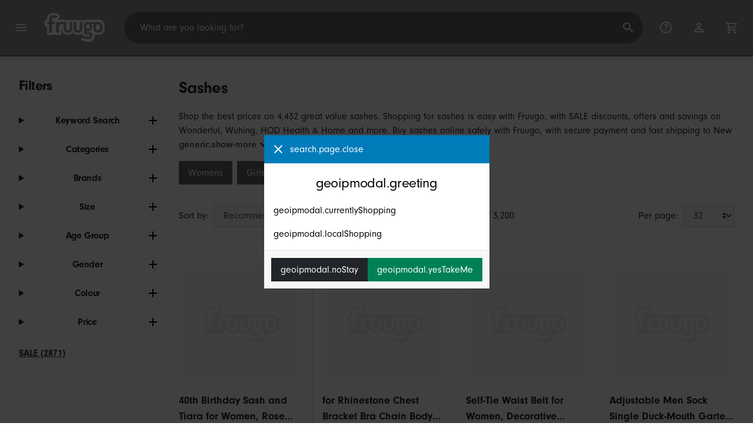

--- FILE ---
content_type: text/html;charset=UTF-8
request_url: https://www.fruugo.co.nz/sashes/a-499972
body_size: 14883
content:
<!DOCTYPE html>
<html lang="en" xmlns="http://www.w3.org/1999/xhtml">

<head>
    
    <meta charset="utf-8">
    <meta name="viewport" content="width=device-width, initial-scale=1, shrink-to-fit=no">
    <meta name="format-detection" content="telephone=no">
    <meta http-equiv="X-UA-Compatible" content="IE=edge" />
    
    <title>Sashes | Fruugo NZ</title>
    

    
    <meta name="theme-color" content="#00a9ff">
    <meta name="msapplication-config" content="/marketplace/images/browserconfig.xml">
    <meta name="msapplication-navbutton-color" content="#00a9ff" />
    <meta name="msapplication-starturl" content="/?utm_source=homescreen" />
    <meta name="msapplication-tooltip" content="Fruugo" />
    <link rel="apple-touch-icon" sizes="180x180" href="/marketplace/images/apple-touch-icon.png">
    <link rel="icon" type="image/png" sizes="32x32" href="/marketplace/images/favicon-32x32.png">
    <link rel="icon" type="image/png" sizes="16x16" href="/marketplace/images/favicon-16x16.png">
    <link rel="manifest" href="/marketplace/images/manifest.json">
    <link rel="mask-icon" href="/marketplace/images/safari-pinned-tab.svg" color="#00a9ff">
    <link rel="shortcut icon" href="/marketplace/images/favicon.ico">
    
    

    
    <meta property="og:site_name" content="Fruugo" />
    <meta property="twitter:site" content="@fruugo" />

    
    <script async src="https://www.googletagmanager.com/gtag/js?id=G-TWVQVRFN9T"></script>

    
    <link rel="preconnect" href="https://use.typekit.net" crossorigin />
    <link rel="preconnect" href="https://p.typekit.net" crossorigin />
    <link rel="preload" as="style" href="https://use.typekit.net/mvh0dcr.css" />
    <link rel="stylesheet" href="https://use.typekit.net/mvh0dcr.css" media="print" onload="this.media='all'" />
    <noscript>
        <link rel="stylesheet" href="https://use.typekit.net/mvh0dcr.css" />
    </noscript>

    
    <link rel="prefetch" href="/marketplace/i18n/messages_en-f4af025bbc776726ae2299be1b3954fe.properties" />

    <link rel="stylesheet" href="/marketplace/css/style.bundle-d71d1b4232885ae6080e66db91add1b7.css">
    <link rel="stylesheet" href="/marketplace/css/brand.bundle-564622a3d4a68abf869f559be04d9e4e.css">

    <script>
    var facebookPixelId = "345364052567717";
    if(facebookPixelId){
        !function(f,b,e,v,n,t,s)
        {if(f.fbq)return;n=f.fbq=function(){n.callMethod?
        n.callMethod.apply(n,arguments):n.queue.push(arguments)};
        if(!f._fbq)f._fbq=n;n.push=n;n.loaded=!0;n.version='2.0';
        n.queue=[];t=b.createElement(e);t.async=!0;
        t.src=v;s=b.getElementsByTagName(e)[0];
        s.parentNode.insertBefore(t,s)}(window, document,'script',
        'https://connect.facebook.net/en_US/fbevents.js');
        fbq('consent', 'revoke');
        fbq('init', facebookPixelId);
        fbq('track', 'PageView');
    }
</script>

    
     

    <script>
  var script = document.createElement('script');
  script.async = true;
  script.src = 'https://client.prod.mplat-ppcprotect.com/Gu9AokJa9OuOpNnMwqjuHsHxRplY4uOm3jpzSYO0.js';
  document.head.appendChild(script);
</script>
    
  
  <noscript>
    <img height="1" width="1" style="display:none;" alt=""
      src="https://ct.pinterest.com/v3/?event=init&tid=2619269327093&noscript=1" />
  </noscript>

    
  

    <script>
  function handleImageError(img) {
    if (img.src && 'fetch' in window) {
      fetch("/image/log",
      {
        method: "post",
        body: img.src
      })
    }
    img.onerror = function () {};
    img.src = "/marketplace/images/image-placeholder.png";
  }
</script>

                              <script>!function(e){var n="https://s.go-mpulse.net/boomerang/";if("False"=="True")e.BOOMR_config=e.BOOMR_config||{},e.BOOMR_config.PageParams=e.BOOMR_config.PageParams||{},e.BOOMR_config.PageParams.pci=!0,n="https://s2.go-mpulse.net/boomerang/";if(window.BOOMR_API_key="6X2EQ-LUNC5-3YYNJ-VSTDV-N3E5L",function(){function e(){if(!r){var e=document.createElement("script");e.id="boomr-scr-as",e.src=window.BOOMR.url,e.async=!0,o.appendChild(e),r=!0}}function t(e){r=!0;var n,t,a,i,d=document,O=window;if(window.BOOMR.snippetMethod=e?"if":"i",t=function(e,n){var t=d.createElement("script");t.id=n||"boomr-if-as",t.src=window.BOOMR.url,BOOMR_lstart=(new Date).getTime(),e=e||d.body,e.appendChild(t)},!window.addEventListener&&window.attachEvent&&navigator.userAgent.match(/MSIE [67]\./))return window.BOOMR.snippetMethod="s",void t(o,"boomr-async");a=document.createElement("IFRAME"),a.src="about:blank",a.title="",a.role="presentation",a.loading="eager",i=(a.frameElement||a).style,i.width=0,i.height=0,i.border=0,i.display="none",o.appendChild(a);try{O=a.contentWindow,d=O.document.open()}catch(_){n=document.domain,a.src="javascript:var d=document.open();d.domain='"+n+"';void 0;",O=a.contentWindow,d=O.document.open()}if(n)d._boomrl=function(){this.domain=n,t()},d.write("<bo"+"dy onload='document._boomrl();'>");else if(O._boomrl=function(){t()},O.addEventListener)O.addEventListener("load",O._boomrl,!1);else if(O.attachEvent)O.attachEvent("onload",O._boomrl);d.close()}function a(e){window.BOOMR_onload=e&&e.timeStamp||(new Date).getTime()}if(!window.BOOMR||!window.BOOMR.version&&!window.BOOMR.snippetExecuted){window.BOOMR=window.BOOMR||{},window.BOOMR.snippetStart=(new Date).getTime(),window.BOOMR.snippetExecuted=!0,window.BOOMR.snippetVersion=14,window.BOOMR.url=n+"6X2EQ-LUNC5-3YYNJ-VSTDV-N3E5L";var i=document.currentScript||document.getElementsByTagName("script")[0],o=i.parentNode,r=!1,d=document.createElement("link");if(d.relList&&"function"==typeof d.relList.supports&&d.relList.supports("preload")&&"as"in d)window.BOOMR.snippetMethod="p",d.href=window.BOOMR.url,d.rel="preload",d.as="script",d.addEventListener("load",e),d.addEventListener("error",function(){t(!0)}),setTimeout(function(){if(!r)t(!0)},3e3),BOOMR_lstart=(new Date).getTime(),o.appendChild(d);else t(!1);if(window.addEventListener)window.addEventListener("load",a,!1);else if(window.attachEvent)window.attachEvent("onload",a)}}(),"".length>0)if(e&&"performance"in e&&e.performance&&"function"==typeof e.performance.setResourceTimingBufferSize)e.performance.setResourceTimingBufferSize();!function(){if(BOOMR=e.BOOMR||{},BOOMR.plugins=BOOMR.plugins||{},!BOOMR.plugins.AK){var n=""=="true"?1:0,t="",a="amizmmax3tma22l5ekiq-f-dcb832883-clientnsv4-s.akamaihd.net",i="false"=="true"?2:1,o={"ak.v":"39","ak.cp":"363646","ak.ai":parseInt("227545",10),"ak.ol":"0","ak.cr":9,"ak.ipv":4,"ak.proto":"h2","ak.rid":"b0f4c227","ak.r":47605,"ak.a2":n,"ak.m":"a","ak.n":"essl","ak.bpcip":"3.17.150.0","ak.cport":56930,"ak.gh":"23.45.126.206","ak.quicv":"","ak.tlsv":"tls1.3","ak.0rtt":"","ak.0rtt.ed":"","ak.csrc":"-","ak.acc":"","ak.t":"1769808529","ak.ak":"hOBiQwZUYzCg5VSAfCLimQ==YBp8XJ8KEolbZWANlhH7m8OuaknT6dJiJl0uSU0VONmH20nu4LEIE+7q8uy8TS1HwiNyMm5Q5RX+S9pFwW9HdfekcATi7YHGxKZx2ix8omX6cXjrefu615nUipOW7d/Hcjw3S5CYSnN5EjIoBVku4sIvR5DKuf+r3GMFPvM4Z52+qzwycvh/HM0o4ITsl4Gur8JGs5ad2F58LsA3q06tUzg1IItoetPwFTrZqObbELi6nJ3u+V0FPEYnXnuEapWBqqwH2VwfMUXyewgvCI3R/pbH5SjU8qEqqtPZ44w3s/v9hHgpJuwuaQ6FD+EJUulLhCmA3UNrcFnpp5SOilV+Ic4MdteV4PoZfjBYetwvR4zWxp7J0Sfws+/6m5GoByD7SfzahCt3FBfFoNgkk9s/EQClRXWZkWG/x+/94YZSGJA=","ak.pv":"81","ak.dpoabenc":"","ak.tf":i};if(""!==t)o["ak.ruds"]=t;var r={i:!1,av:function(n){var t="http.initiator";if(n&&(!n[t]||"spa_hard"===n[t]))o["ak.feo"]=void 0!==e.aFeoApplied?1:0,BOOMR.addVar(o)},rv:function(){var e=["ak.bpcip","ak.cport","ak.cr","ak.csrc","ak.gh","ak.ipv","ak.m","ak.n","ak.ol","ak.proto","ak.quicv","ak.tlsv","ak.0rtt","ak.0rtt.ed","ak.r","ak.acc","ak.t","ak.tf"];BOOMR.removeVar(e)}};BOOMR.plugins.AK={akVars:o,akDNSPreFetchDomain:a,init:function(){if(!r.i){var e=BOOMR.subscribe;e("before_beacon",r.av,null,null),e("onbeacon",r.rv,null,null),r.i=!0}return this},is_complete:function(){return!0}}}}()}(window);</script></head>

<body dir="ltr" data-klarna-placements="false">
    <nav class="skip-links" aria-label="Skip to links">
  <ul>
    <li><a href="#main">Skip to content</a></li>

    <li>
      <a href="#product-results">Skip to products</a>
    </li>
  </ul>
</nav>

    
  <header class="header">
    <div class="d-flex align-items-center">
      <button type="button" title="Main Menu" class="button-icon header-icon menu-button js-open-main-menu">
        <svg class="icon" width="24" height="24"><use href="/marketplace/images/sprite-icon-956d62e8f67111136309ec40a6f0b5af.svg#menu"></use></svg>
      </button>
      <a href="/"><img src="/marketplace/images/logo.svg" class="logo" width="60" height="35" alt="Fruugo" /></a>
    </div>
    <dialog class="search-bar js-search-bar">
      <form class="search-bar-controls js-search-bar-form" action="/search/" role="search">
        <button type="button" class="search-bar-close button-icon header-icon clear js-close-search-bar">
          <svg class="icon" width="20" height="20"><use href="/marketplace/images/sprite-icon-956d62e8f67111136309ec40a6f0b5af.svg#back-arrow"></use></svg>
        </button>
        <input 
          type="search"
          name="q"
          class="search-bar-input js-search-bar-input"
          placeholder="What are you looking for?"
          value=""
          autocomplete="off"
          autocapitalize="off" 
          minlength="2"
          required />
        <button type="submit" title="Search" class="button-icon header-icon">
          <svg class="icon" width="24" height="24"><use href="/marketplace/images/sprite-icon-956d62e8f67111136309ec40a6f0b5af.svg#search"></use></svg>
        </button>
        
      </form>
      <section class="search-bar-suggestions">
        <ul class="list-unstyled js-search-recommendations"></ul>
        <ul class="list-unstyled">
          <li>
            <button type="button" class="js-open-category-selection">
              <svg class="icon" width="20" height="20">
                <use href="/marketplace/images/sprite-icon-956d62e8f67111136309ec40a6f0b5af.svg#grid"></use>
              </svg>
              <span>Shop by department</span>
            </button>
          </li>
        </ul>
      </section>
    </dialog>
    <ul class="search-bar-links d-flex m-0 p-0 list-unstyled">
      <li>
        <a href="/help" title="Help Centre" class="header-icon">
          <svg class="icon" width="24" height="24"><use href="/marketplace/images/sprite-icon-956d62e8f67111136309ec40a6f0b5af.svg#help"></use></svg>
        </a>
      </li>
      <li>
        <a href="/account" title="Account" class="header-icon">
          <svg class="icon" width="24" height="24"><use href="/marketplace/images/sprite-icon-956d62e8f67111136309ec40a6f0b5af.svg#account"></use></svg>
        </a>
      </li>
      <li>
        <a href="/cart" title="Basket" class="header-icon position-relative">
          <i class="counter js-cart-counter d-none">0</i>
          <svg class="icon" width="24" height="24"><use href="/marketplace/images/sprite-icon-956d62e8f67111136309ec40a6f0b5af.svg#cart"></use></svg>
        </a>
      </li>
      <li class="d-md-none">
        <button type="button" title="Search" class="button-icon header-icon js-open-search-bar">
          <svg class="icon" width="24" height="24"><use href="/marketplace/images/sprite-icon-956d62e8f67111136309ec40a6f0b5af.svg#search"></use></svg>
        </button>
      </li>
    </ul>
  </header>

    <div class="main-container">
        <main id="main" role="main">
    <div class="container Search pt-16 pt-md-24 pt-lg-32">
        <!-- Main Body -->
        <div class="search-page-wrapper d-flex">
            <!-- Filters Sidebar -->
            <div class="sidebar">
    <div class="sidebar-container">
        <div class="sidebar-header">
            <h2>Filters</h2>
            <button type="button" class="d-md-none btn btn-close" aria-label="Close">
                <svg class="icon" aria-hidden="true"><use href="/marketplace/images/sprite-icon.svg#close"></use></svg>
            </button>
        </div>
        <div class="sidebar-body">
            <ul class="accordion-group">
                    
  <li>
    <details class="accordion">
      <summary><h5 class="accordion-title">Keyword Search</h5></summary>
      <div class="accordion-content">
        <form method="GET" action="/search/">
          <label for="keywordSearch" class="sr-only">Keyword Search</label>
          <input type="search" id="keywordSearch" name="q" class="form-control" value=""/>
          
          
          <div class="d-flex justify-content-between mt-8">
            <button type="submit" class="btn btn-secondary">Submit</button>
            
          </div>
        </form>
      </div>
    </details>
  </li>

                    
    <li>
      <details class="accordion">
        <summary><h5 class="accordion-title">Categories</h5></summary>
        <div class="accordion-content">
          <ul class="list-unstyled">
            
            
            <li class="facet">
              <a href="/" aria-label="Clear Sashes">
                <span>Sashes</span>
                <div class="btn btn-clear">
                  <span aria-hidden="true">&times;</span>
                </div>
              </a>
            </li>
          </ul>
        </div>
      </details>
    </li>

                    
    <li>
      <details class="accordion">
        <summary><h5 class="accordion-title">Brands</h5></summary>
        <div class="accordion-content">
          <ul class="list-unstyled">
            <li class="facet">
              <a href="/search?whcat=499972&amp;brand=Bristol+Novelty">
                <span>
                  Bristol Novelty
                  <span class="text-muted" aria-label="1 Items">(1)</span>
                </span>
              </a>
            </li>
            <li class="facet">
              <a href="/search?whcat=499972&amp;brand=Chiuckth">
                <span>
                  Chiuckth
                  <span class="text-muted" aria-label="1 Items">(1)</span>
                </span>
              </a>
            </li>
            <li class="facet">
              <a href="/search?whcat=499972&amp;brand=Denuotop">
                <span>
                  Denuotop
                  <span class="text-muted" aria-label="3 Items">(3)</span>
                </span>
              </a>
            </li>
            <li class="facet">
              <a href="/search?whcat=499972&amp;brand=Dntcv">
                <span>
                  Dntcv
                  <span class="text-muted" aria-label="3 Items">(3)</span>
                </span>
              </a>
            </li>
            <li class="facet">
              <a href="/search?whcat=499972&amp;brand=Elsavct">
                <span>
                  Elsavct
                  <span class="text-muted" aria-label="4 Items">(4)</span>
                </span>
              </a>
            </li>
            <li class="facet">
              <a href="/search?whcat=499972&amp;brand=Ginger+Ray">
                <span>
                  Ginger Ray
                  <span class="text-muted" aria-label="1 Items">(1)</span>
                </span>
              </a>
            </li>
            <li class="facet">
              <a href="/search?whcat=499972&amp;brand=HOD+Health+%26+Home">
                <span>
                  HOD Health &amp; Home
                  <span class="text-muted" aria-label="7 Items">(7)</span>
                </span>
              </a>
            </li>
            <li class="facet">
              <a href="/search?whcat=499972&amp;brand=Heating+Pad">
                <span>
                  Heating Pad
                  <span class="text-muted" aria-label="2 Items">(2)</span>
                </span>
              </a>
            </li>
            <li class="facet">
              <a href="/search?whcat=499972&amp;brand=Lycxames">
                <span>
                  Lycxames
                  <span class="text-muted" aria-label="1 Items">(1)</span>
                </span>
              </a>
            </li>
            <li class="facet">
              <a href="/search?whcat=499972&amp;brand=One+Cent">
                <span>
                  One Cent
                  <span class="text-muted" aria-label="1 Items">(1)</span>
                </span>
              </a>
            </li>
            <li class="facet">
              <a href="/search?whcat=499972&amp;brand=Smggv">
                <span>
                  Smggv
                  <span class="text-muted" aria-label="1 Items">(1)</span>
                </span>
              </a>
            </li>
            <li class="facet">
              <a href="/search?whcat=499972&amp;brand=Smiffys">
                <span>
                  Smiffys
                  <span class="text-muted" aria-label="2 Items">(2)</span>
                </span>
              </a>
            </li>
            <li class="facet">
              <a href="/search?whcat=499972&amp;brand=Towels">
                <span>
                  Towels
                  <span class="text-muted" aria-label="1 Items">(1)</span>
                </span>
              </a>
            </li>
            <li class="facet">
              <a href="/search?whcat=499972&amp;brand=Toyvian">
                <span>
                  Toyvian
                  <span class="text-muted" aria-label="1 Items">(1)</span>
                </span>
              </a>
            </li>
            <li class="facet">
              <a href="/search?whcat=499972&amp;brand=Unbranded">
                <span>
                  Unbranded
                  <span class="text-muted" aria-label="4,348 Items">(4348)</span>
                </span>
              </a>
            </li>
            <li class="facet">
              <a href="/search?whcat=499972&amp;brand=Viewleaf">
                <span>
                  Viewleaf
                  <span class="text-muted" aria-label="1 Items">(1)</span>
                </span>
              </a>
            </li>
            <li class="facet">
              <a href="/search?whcat=499972&amp;brand=Wonderful">
                <span>
                  Wonderful
                  <span class="text-muted" aria-label="18 Items">(18)</span>
                </span>
              </a>
            </li>
            <li class="facet">
              <a href="/search?whcat=499972&amp;brand=Wuhing">
                <span>
                  Wuhing
                  <span class="text-muted" aria-label="13 Items">(13)</span>
                </span>
              </a>
            </li>
            <li class="facet">
              <a href="/search?whcat=499972&amp;brand=Zhiyi">
                <span>
                  Zhiyi
                  <span class="text-muted" aria-label="3 Items">(3)</span>
                </span>
              </a>
            </li>
            <li class="facet">
              <a href="/search?whcat=499972&amp;brand=unbrand">
                <span>
                  unbrand
                  <span class="text-muted" aria-label="17 Items">(17)</span>
                </span>
              </a>
            </li>
            
          </ul>
        </div>
      </details>
    </li>

                    
                        
    <li>
      <details class="accordion">
        <summary><h5 class="accordion-title">Size</h5></summary>
        <div class="accordion-content">
          <ul class="list-unstyled">
            <li class="facet">
              <a href="/search?whcat=499972&amp;attr=2:M">
                <span>
                  M
                  <span class="text-muted" aria-label="247 Items">(247)</span>
                </span>
              </a>
            </li>
            <li class="facet">
              <a href="/search?whcat=499972&amp;attr=2:L">
                <span>
                  L
                  <span class="text-muted" aria-label="220 Items">(220)</span>
                </span>
              </a>
            </li>
            <li class="facet">
              <a href="/search?whcat=499972&amp;attr=2:S">
                <span>
                  S
                  <span class="text-muted" aria-label="193 Items">(193)</span>
                </span>
              </a>
            </li>
            <li class="facet">
              <a href="/search?whcat=499972&amp;attr=2:XL">
                <span>
                  XL
                  <span class="text-muted" aria-label="159 Items">(159)</span>
                </span>
              </a>
            </li>
            <li class="facet">
              <a href="/search?whcat=499972&amp;attr=2:XXL">
                <span>
                  XXL
                  <span class="text-muted" aria-label="121 Items">(121)</span>
                </span>
              </a>
            </li>
            <li class="facet">
              <a href="/search?whcat=499972&amp;attr=2:XXXL">
                <span>
                  XXXL
                  <span class="text-muted" aria-label="93 Items">(93)</span>
                </span>
              </a>
            </li>
            <li class="facet">
              <a href="/search?whcat=499972&amp;attr=2:180cmx5cm">
                <span>
                  180cmx5cm
                  <span class="text-muted" aria-label="62 Items">(62)</span>
                </span>
              </a>
            </li>
            <li class="facet">
              <a href="/search?whcat=499972&amp;attr=2:160.00X9.50X0.10CM">
                <span>
                  160.00X9.50X0.10CM
                  <span class="text-muted" aria-label="56 Items">(56)</span>
                </span>
              </a>
            </li>
            <li class="facet">
              <a href="/search?whcat=499972&amp;attr=2:79.00X9.50X0.20CM">
                <span>
                  79.00X9.50X0.20CM
                  <span class="text-muted" aria-label="32 Items">(32)</span>
                </span>
              </a>
            </li>
            <li class="facet">
              <a href="/search?whcat=499972&amp;attr=2:Normal">
                <span>
                  Normal
                  <span class="text-muted" aria-label="30 Items">(30)</span>
                </span>
              </a>
            </li>
            <li class="facet">
              <a href="/search?whcat=499972&amp;attr=2:XXXXL">
                <span>
                  XXXXL
                  <span class="text-muted" aria-label="29 Items">(29)</span>
                </span>
              </a>
            </li>
            <li class="facet">
              <a href="/search?whcat=499972&amp;attr=2:12X12X4cm">
                <span>
                  12X12X4cm
                  <span class="text-muted" aria-label="28 Items">(28)</span>
                </span>
              </a>
            </li>
            <li class="facet">
              <a href="/search?whcat=499972&amp;attr=2:44X2.8CM">
                <span>
                  44X2.8CM
                  <span class="text-muted" aria-label="23 Items">(23)</span>
                </span>
              </a>
            </li>
            <li class="facet">
              <a href="/search?whcat=499972&amp;attr=2:XS">
                <span>
                  XS
                  <span class="text-muted" aria-label="23 Items">(23)</span>
                </span>
              </a>
            </li>
            <li class="facet">
              <a href="/search?whcat=499972&amp;attr=2:10.50X4.00X1.00CM">
                <span>
                  10.50X4.00X1.00CM
                  <span class="text-muted" aria-label="18 Items">(18)</span>
                </span>
              </a>
            </li>
            <li class="facet">
              <a href="/search?whcat=499972&amp;attr=2:15X12CM">
                <span>
                  15X12CM
                  <span class="text-muted" aria-label="18 Items">(18)</span>
                </span>
              </a>
            </li>
            <li class="facet">
              <a href="/search?whcat=499972&amp;attr=2:80.00X9.00X0.10CM">
                <span>
                  80.00X9.00X0.10CM
                  <span class="text-muted" aria-label="17 Items">(17)</span>
                </span>
              </a>
            </li>
            <li class="facet">
              <a href="/search?whcat=499972&amp;attr=2:Size 1">
                <span>
                  Size 1
                  <span class="text-muted" aria-label="17 Items">(17)</span>
                </span>
              </a>
            </li>
            <li class="facet">
              <a href="/search?whcat=499972&amp;attr=2:77X12CM">
                <span>
                  77X12CM
                  <span class="text-muted" aria-label="16 Items">(16)</span>
                </span>
              </a>
            </li>
            <li class="facet">
              <a href="/search?whcat=499972&amp;attr=2:78*9.5cm">
                <span>
                  78*9.5cm
                  <span class="text-muted" aria-label="15 Items">(15)</span>
                </span>
              </a>
            </li>
            
          </ul>
        </div>
      </details>
    </li>

                    
                        
    <li>
      <details class="accordion">
        <summary><h5 class="accordion-title">Age Group</h5></summary>
        <div class="accordion-content">
          <ul class="list-unstyled">
            <li class="facet">
              <a href="/search?whcat=499972&amp;attr=71:adult">
                <span>
                  adult
                  <span class="text-muted" aria-label="3,432 Items">(3432)</span>
                </span>
              </a>
            </li>
            <li class="facet">
              <a href="/search?whcat=499972&amp;attr=71:kids">
                <span>
                  kids
                  <span class="text-muted" aria-label="1,000 Items">(1000)</span>
                </span>
              </a>
            </li>
            
          </ul>
        </div>
      </details>
    </li>

                    
                        
    <li>
      <details class="accordion">
        <summary><h5 class="accordion-title">Gender</h5></summary>
        <div class="accordion-content">
          <ul class="list-unstyled">
            <li class="facet">
              <a href="/search?whcat=499972&amp;attr=49:female">
                <span>
                  female
                  <span class="text-muted" aria-label="4,432 Items">(4432)</span>
                </span>
              </a>
            </li>
            
          </ul>
        </div>
      </details>
    </li>

                    
                        
    <li>
      <details class="accordion">
        <summary><h5 class="accordion-title">Colour</h5></summary>
        <div class="accordion-content">
          <ul class="list-unstyled">
            <li class="facet">
              <a href="/search?whcat=499972&amp;attr=1:Black">
                <span>
                  Black
                  <span class="text-muted" aria-label="711 Items">(711)</span>
                </span>
              </a>
            </li>
            <li class="facet">
              <a href="/search?whcat=499972&amp;attr=1:White">
                <span>
                  White
                  <span class="text-muted" aria-label="372 Items">(372)</span>
                </span>
              </a>
            </li>
            <li class="facet">
              <a href="/search?whcat=499972&amp;attr=1:Silver">
                <span>
                  Silver
                  <span class="text-muted" aria-label="254 Items">(254)</span>
                </span>
              </a>
            </li>
            <li class="facet">
              <a href="/search?whcat=499972&amp;attr=1:Red">
                <span>
                  Red
                  <span class="text-muted" aria-label="194 Items">(194)</span>
                </span>
              </a>
            </li>
            <li class="facet">
              <a href="/search?whcat=499972&amp;attr=1:Pink">
                <span>
                  Pink
                  <span class="text-muted" aria-label="179 Items">(179)</span>
                </span>
              </a>
            </li>
            <li class="facet">
              <a href="/search?whcat=499972&amp;attr=1:Blue">
                <span>
                  Blue
                  <span class="text-muted" aria-label="142 Items">(142)</span>
                </span>
              </a>
            </li>
            <li class="facet">
              <a href="/search?whcat=499972&amp;attr=1:Assorted Color">
                <span>
                  Assorted Color
                  <span class="text-muted" aria-label="117 Items">(117)</span>
                </span>
              </a>
            </li>
            <li class="facet">
              <a href="/search?whcat=499972&amp;attr=1:black">
                <span>
                  black
                  <span class="text-muted" aria-label="108 Items">(108)</span>
                </span>
              </a>
            </li>
            <li class="facet">
              <a href="/search?whcat=499972&amp;attr=1:Multicolor">
                <span>
                  Multicolor
                  <span class="text-muted" aria-label="104 Items">(104)</span>
                </span>
              </a>
            </li>
            <li class="facet">
              <a href="/search?whcat=499972&amp;attr=1:Multi">
                <span>
                  Multi
                  <span class="text-muted" aria-label="96 Items">(96)</span>
                </span>
              </a>
            </li>
            <li class="facet">
              <a href="/search?whcat=499972&amp;attr=1:Golden">
                <span>
                  Golden
                  <span class="text-muted" aria-label="85 Items">(85)</span>
                </span>
              </a>
            </li>
            <li class="facet">
              <a href="/search?whcat=499972&amp;attr=1:Gold">
                <span>
                  Gold
                  <span class="text-muted" aria-label="82 Items">(82)</span>
                </span>
              </a>
            </li>
            <li class="facet">
              <a href="/search?whcat=499972&amp;attr=1:brown">
                <span>
                  brown
                  <span class="text-muted" aria-label="70 Items">(70)</span>
                </span>
              </a>
            </li>
            <li class="facet">
              <a href="/search?whcat=499972&amp;attr=1:gray">
                <span>
                  gray
                  <span class="text-muted" aria-label="70 Items">(70)</span>
                </span>
              </a>
            </li>
            <li class="facet">
              <a href="/search?whcat=499972&amp;attr=1:Khaki">
                <span>
                  Khaki
                  <span class="text-muted" aria-label="69 Items">(69)</span>
                </span>
              </a>
            </li>
            <li class="facet">
              <a href="/search?whcat=499972&amp;attr=1:Green">
                <span>
                  Green
                  <span class="text-muted" aria-label="58 Items">(58)</span>
                </span>
              </a>
            </li>
            <li class="facet">
              <a href="/search?whcat=499972&amp;attr=1:dark gray">
                <span>
                  dark gray
                  <span class="text-muted" aria-label="57 Items">(57)</span>
                </span>
              </a>
            </li>
            <li class="facet">
              <a href="/search?whcat=499972&amp;attr=1:Purple">
                <span>
                  Purple
                  <span class="text-muted" aria-label="56 Items">(56)</span>
                </span>
              </a>
            </li>
            <li class="facet">
              <a href="/search?whcat=499972&amp;attr=1:beige">
                <span>
                  beige
                  <span class="text-muted" aria-label="52 Items">(52)</span>
                </span>
              </a>
            </li>
            <li class="facet">
              <a href="/search?whcat=499972&amp;attr=1:Rose Gold">
                <span>
                  Rose Gold
                  <span class="text-muted" aria-label="51 Items">(51)</span>
                </span>
              </a>
            </li>
            
          </ul>
        </div>
      </details>
    </li>

                    
                    
    <li>
      <details class="accordion">
        <summary><h5 class="accordion-title">Price</h5></summary>
        <div class="accordion-content">
          <ul class="list-unstyled">
            <li class="facet">
              <a href="/search?prto=20&amp;whcat=499972">
                        <span>
                            Under $20
                            <span class="text-muted">(886)</span>
                        </span>
                
              </a>
            </li>
            <li class="facet">
              <a href="/search?prfrom=20&amp;prto=50&amp;whcat=499972">
                        <span>
                            $20 to $50
                            <span class="text-muted">(2729)</span>
                        </span>
                
              </a>
            </li>
            <li class="facet">
              <a href="/search?prfrom=50&amp;prto=100&amp;whcat=499972">
                        <span>
                            $50 to $100
                            <span class="text-muted">(729)</span>
                        </span>
                
              </a>
            </li>
            <li class="facet">
              <a href="/search?prfrom=100&amp;prto=200&amp;whcat=499972">
                        <span>
                            $100 to $200
                            <span class="text-muted">(78)</span>
                        </span>
                
              </a>
            </li>
            <li class="facet">
              <a href="/search?prfrom=200&amp;prto=500&amp;whcat=499972">
                        <span>
                            $200 to $500
                            <span class="text-muted">(5)</span>
                        </span>
                
              </a>
            </li>
            <li class="facet">
              <a href="/search?prfrom=10000&amp;prto=20000&amp;whcat=499972">
                        <span>
                            $10,000 to $20,000
                            <span class="text-muted">(7)</span>
                        </span>
                
              </a>
            </li>
          </ul>
          <form method="POST" action="/searchPriceFilter?whcat=499972">
            <div class="input-group">
              <label class="sr-only" for="priceFrom">From</label>
              <input id="priceFrom" type="number" min="0" name="from" class="price-input form-control" placeholder="From" value="" />
              <label class="sr-only" for="priceTo">To</label>
              <input id="priceTo" type="number" min="0" name="to" class="price-input form-control" placeholder="To" value="" />
            </div>
            <div class="d-flex justify-content-between mt-8">
              <button type="submit" class="btn btn-secondary">Submit</button>
              
            </div>
          </form>
        </div>
      </details>
    </li>

                    
    <li class="facet py-0 py-md-16">
        <a class="font-weight-bold text-danger" href="/search?disc=true&amp;whcat=499972">
            <span>SALE (2871)</span>
        </a>
        
        
                </ul>
        </div>
    </div>
</div>

            <!-- Main Content-->
            <div class="d-flex flex-column product-grid-wrapper">
                <div class="ListingHeader">
  <h1 class="mb-8 mb-md-16">
    
    Sashes
  </h1>
  <p class="js-read-more" data-lines-to-clamp="2">Shop the best prices on 4,432 great value sashes. Shopping for sashes is easy with Fruugo, with SALE discounts, offers and savings on Wonderful, Wuhing, HOD Health &amp; Home and more. Buy sashes online safely with Fruugo, with secure payment and fast shipping to New Zealand.</p>
  <section>
    <div class="link-row">
      <a class="tag" href="/search?whcat=120499972" aria-label="Filter results for Womens">Womens</a><a class="tag" href="/search?whcat=150499972" aria-label="Filter results for Girls">Girls</a>
    </div>
  </section>
</div>

                <div class="sort-utils border-bottom py-16 mb-32 d-flex flex-column flex-sm-row">
  <div class="d-flex justify-content-between align-items-center mb-8 mb-sm-0">
    <div class="mobile-filters custom-select w-auto d-block d-md-none">Filters</div>
    <div class="d-flex flex-row sort-by">
      <label class="d-none d-md-flex" for="sort-by">Sort by: </label>
      <select id="sort-by" class="custom-select">
          
              
              <option value="/sashes/a-499972" selected="selected">Recommended</option>
              <option value="/sashes/a-499972?sorting=bestsellingdesc">Best Selling (Global)</option>
              <option value="/sashes/a-499972?sorting=recencydesc">Newly Listed</option>
          
              <option disabled>----------</option>
              <option value="/sashes/a-499972?sorting=prasc">Price (Lowest)</option>
          
              <option disabled>----------</option>
              <option value="/sashes/a-499972?sorting=nameasc">Product Name (A-Z)</option>
              <option value="/sashes/a-499972?sorting=brandasc">Product Brand (A-Z)</option>
          
      </select>
    </div>
  </div>
  <div class="d-flex justify-content-end align-items-center flex-grow-1">
    <div 
        class="flex-grow-1 text-left text-sm-center" 
        aria-label="You are currently viewing 1-32 of 3,200 results"
    >1 - 32 of 3,200</div>
    <div class="d-flex flex-row">
      <label class="d-none d-md-flex" for="page-size">Per page: </label>
      <select id="page-size" class="custom-select">
          <option value="/sashes/a-499972" selected="selected">32</option>
          <option value="/sashes/a-499972?pageSize=64">64</option>
          <option value="/sashes/a-499972?pageSize=88">88</option>
          <option value="/sashes/a-499972?pageSize=128">128</option>
      </select>
  </div>
  </div>
</div>

                <div class="products-list row" id="product-results" data-name="Sashes" data-list-id="warehouse_category_page" data-list-name="Warehouse Category Page" data-list-category="Sashes">
                    
                        <div
    class="col-6 col-lg-4 col-xl-3 product-item"
    data-category="Apparel &amp; Accessories"
    data-name="40th Birthday Sash and Tiara for Women, Rose Gold 40 &amp; Fabulous Crown Set"
    data-product-id="410550640"
    data-price="19.09"
    data-eur-price="11.95"
    data-discount="26.00"
>
    <a href="/40th-birthday-sash-and-tiara-for-women-rose-gold-40-fabulous-crown-set/p-410550640">
        <div class="product-item-image-container">
          <img  
            src="https://img.fruugo.com/product/9/83/2122373839_0340_0340.jpg" 
            onerror="handleImageError(this)"
            loading="lazy"
            aria-hidden="true">
        </div>
        <div class="product-item-details">
            <div class="description-wrapper">
                <span class="description" aria-label="Go to the detail page for 40th Birthday Sash and Tiara for Women, Rose Gold 40 &amp; Fabulous Crown Set">40th Birthday Sash and Tiara for Women, Rose Gold 40 &amp; Fabulous Crown Set</span>
                
            </div>
            <div class="price-wrapper">
                <span class="price">$21.95</span>
                <span class="price-discount">Save $26.00</span>
                <span class="text-muted normal-price">RRP: $47.95</span>
            </div>
        </div>
    </a>
</div>
                    
                        <div
    class="col-6 col-lg-4 col-xl-3 product-item"
    data-category="Apparel &amp; Accessories"
    data-name="for Rhinestone Chest Bracket Bra Chain Body Jewelry Bikini Crystal Underwear Jewelry Bra Jewelry Body Chain Bra For Wome  Silver"
    data-product-id="386755150"
    data-price="35.61"
    data-eur-price="21.95"
>
    <a href="/for-rhinestone-chest-bracket-bra-chain-body-jewelry-bikini-crystal-underwear-jewelry-bra-jewelry-body-chain-bra-for-wome-silver/p-386755150">
        <div class="product-item-image-container">
          <img  
            src="https://img.fruugo.com/product/3/32/1894372323_0340_0340.jpg" 
            onerror="handleImageError(this)"
            loading="lazy"
            aria-hidden="true">
        </div>
        <div class="product-item-details">
            <div class="description-wrapper">
                <span class="description" aria-label="Go to the detail page for for Rhinestone Chest Bracket Bra Chain Body Jewelry Bikini Crystal Underwear Jewelry Bra Jewelry Body Chain Bra For Wome  Silver">for Rhinestone Chest Bracket Bra Chain Body Jewelry Bikini Crystal Underwear Jewelry Bra Jewelry Body Chain Bra For Wome  Silver</span>
                
            </div>
            <div class="price-wrapper">
                <span class="price">$40.95</span>
                
                
            </div>
        </div>
    </a>
</div>
                    
                        <div
    class="col-6 col-lg-4 col-xl-3 product-item"
    data-category="Apparel &amp; Accessories"
    data-name="Self-Tie Waist Belt for Women, Decorative Ribbon Sash for Coats in Dark Camel"
    data-product-id="446571116"
    data-price="18.22"
    data-eur-price="11.95"
    data-discount="118.05"
>
    <a href="/self-tie-waist-belt-for-women-decorative-ribbon-sash-for-coats-in-dark-camel/p-446571116">
        <div class="product-item-image-container">
          <img  
            src="https://img.fruugo.com/product/4/26/2303969264_0340_0340.jpg" 
            onerror="handleImageError(this)"
            loading="lazy"
            aria-hidden="true">
        </div>
        <div class="product-item-details">
            <div class="description-wrapper">
                <span class="description" aria-label="Go to the detail page for Self-Tie Waist Belt for Women, Decorative Ribbon Sash for Coats in Dark Camel">Self-Tie Waist Belt for Women, Decorative Ribbon Sash for Coats in Dark Camel</span>
                
            </div>
            <div class="price-wrapper">
                <span class="price">$20.95</span>
                <span class="price-discount">Save $118.05</span>
                <span class="text-muted normal-price">RRP: $139.00</span>
            </div>
        </div>
    </a>
</div>
                    
                        <div
    class="col-6 col-lg-4 col-xl-3 product-item"
    data-category="Apparel &amp; Accessories"
    data-name="Adjustable Men Sock Single Duck-Mouth Garter Suspenders Braces Clip Belt Hold Up"
    data-product-id="144600397"
    data-price="24.30"
    data-eur-price="12.95"
>
    <a href="/adjustable-men-sock-single-duck-mouth-garter-suspenders-braces-clip-belt-hold-up/p-144600397">
        <div class="product-item-image-container">
          <img  
            src="https://img.fruugo.com/product/4/77/1800771774_0340_0340.jpg" 
            onerror="handleImageError(this)"
            loading="lazy"
            aria-hidden="true">
        </div>
        <div class="product-item-details">
            <div class="description-wrapper">
                <span class="description" aria-label="Go to the detail page for Adjustable Men Sock Single Duck-Mouth Garter Suspenders Braces Clip Belt Hold Up">Adjustable Men Sock Single Duck-Mouth Garter Suspenders Braces Clip Belt Hold Up</span>
                
            </div>
            <div class="price-wrapper">
                <span class="price">$27.95</span>
                
                
            </div>
        </div>
    </a>
</div>
                    
                        <div
    class="col-6 col-lg-4 col-xl-3 product-item"
    data-category="Apparel &amp; Accessories"
    data-name="Acrylic Rhinestone Tassel Shoulder Jewelry for Women – Elegant Costume Accessory for Weddings, Photo Shoots &amp; Special Events"
    data-product-id="389701766"
    data-price="17.35"
    data-eur-price="10.95"
    data-discount="5.00"
>
    <a href="/acrylic-rhinestone-tassel-shoulder-jewelry-for-women-%25E2%2580%2593-elegant-costume-accessory-for-weddings-photo-shoots-special-events/p-389701766">
        <div class="product-item-image-container">
          <img  
            src="https://img.fruugo.com/product/2/11/2037273112_0340_0340.jpg" 
            onerror="handleImageError(this)"
            loading="lazy"
            aria-hidden="true">
        </div>
        <div class="product-item-details">
            <div class="description-wrapper">
                <span class="description" aria-label="Go to the detail page for Acrylic Rhinestone Tassel Shoulder Jewelry for Women – Elegant Costume Accessory for Weddings, Photo Shoots &amp; Special Events">Acrylic Rhinestone Tassel Shoulder Jewelry for Women – Elegant Costume Accessory for Weddings, Photo Shoots &amp; Special Events</span>
                
            </div>
            <div class="price-wrapper">
                <span class="price">$19.95</span>
                <span class="price-discount">Save $5.00</span>
                <span class="text-muted normal-price">RRP: $24.95</span>
            </div>
        </div>
    </a>
</div>
                    
                        <div
    class="col-6 col-lg-4 col-xl-3 product-item"
    data-category="Apparel &amp; Accessories"
    data-name="Elegant Rhinestone Tassel Shoulder Applique Accessory for Women – Stylish Fringe Decoration for Jackets and Costumes"
    data-product-id="389690605"
    data-price="17.35"
    data-eur-price="9.95"
    data-discount="11.00"
>
    <a href="/elegant-rhinestone-tassel-shoulder-applique-accessory-for-women-%25E2%2580%2593-stylish-fringe-decoration-for-jackets-and-costumes/p-389690605">
        <div class="product-item-image-container">
          <img  
            src="https://img.fruugo.com/product/8/86/2037230868_0340_0340.jpg" 
            onerror="handleImageError(this)"
            loading="lazy"
            aria-hidden="true">
        </div>
        <div class="product-item-details">
            <div class="description-wrapper">
                <span class="description" aria-label="Go to the detail page for Elegant Rhinestone Tassel Shoulder Applique Accessory for Women – Stylish Fringe Decoration for Jackets and Costumes">Elegant Rhinestone Tassel Shoulder Applique Accessory for Women – Stylish Fringe Decoration for Jackets and Costumes</span>
                
            </div>
            <div class="price-wrapper">
                <span class="price">$19.95</span>
                <span class="price-discount">Save $11.00</span>
                <span class="text-muted normal-price">RRP: $30.95</span>
            </div>
        </div>
    </a>
</div>
                    
                        <div
    class="col-6 col-lg-4 col-xl-3 product-item"
    data-category="Apparel &amp; Accessories"
    data-name="Women&#39;s Cotton Puffer Belt Ribbon Sash for Down Jacket Coat Waistband Girdle White"
    data-product-id="450136222"
    data-price="21.70"
    data-eur-price="13.95"
    data-discount="39.05"
>
    <a href="/womens-cotton-puffer-belt-ribbon-sash-for-down-jacket-coat-waistband-girdle-white/p-450136222">
        <div class="product-item-image-container">
          <img  
            src="https://img.fruugo.com/product/9/35/2318352359_0340_0340.jpg" 
            onerror="handleImageError(this)"
            loading="lazy"
            aria-hidden="true">
        </div>
        <div class="product-item-details">
            <div class="description-wrapper">
                <span class="description" aria-label="Go to the detail page for Women&#39;s Cotton Puffer Belt Ribbon Sash for Down Jacket Coat Waistband Girdle White">Women&#39;s Cotton Puffer Belt Ribbon Sash for Down Jacket Coat Waistband Girdle White</span>
                
            </div>
            <div class="price-wrapper">
                <span class="price">$24.95</span>
                <span class="price-discount">Save $39.05</span>
                <span class="text-muted normal-price">RRP: $64.00</span>
            </div>
        </div>
    </a>
</div>
                    
                        <div
    class="col-6 col-lg-4 col-xl-3 product-item"
    data-category="Apparel &amp; Accessories"
    data-name="Multiple Type Scarves Buckle Friend Lover Clothing Accessories Simple Shape Belt Buckle for Adult T Shirt Scarf Unisex  Silver"
    data-product-id="373913545"
    data-price="14.74"
    data-eur-price="8.95"
    data-discount="1.00"
>
    <a href="/multiple-type-scarves-buckle-friend-lover-clothing-accessories-simple-shape-belt-buckle-for-adult-t-shirt-scarf-unisex-silver/p-373913545">
        <div class="product-item-image-container">
          <img  
            src="https://img.fruugo.com/product/5/33/1894245335_0340_0340.jpg" 
            onerror="handleImageError(this)"
            loading="lazy"
            aria-hidden="true">
        </div>
        <div class="product-item-details">
            <div class="description-wrapper">
                <span class="description" aria-label="Go to the detail page for Multiple Type Scarves Buckle Friend Lover Clothing Accessories Simple Shape Belt Buckle for Adult T Shirt Scarf Unisex  Silver">Multiple Type Scarves Buckle Friend Lover Clothing Accessories Simple Shape Belt Buckle for Adult T Shirt Scarf Unisex  Silver</span>
                
            </div>
            <div class="price-wrapper">
                <span class="price">$16.95</span>
                <span class="price-discount">Save $1.00</span>
                <span class="text-muted normal-price">RRP: $17.95</span>
            </div>
        </div>
    </a>
</div>
                    
                        <div
    class="col-6 col-lg-4 col-xl-3 product-item"
    data-category="Apparel &amp; Accessories"
    data-name="Waist Belt Chain Dancers Costume Belt for Wrap Dress Rivets Belt for Suit Skirt Jeans Body Jewelry  Multi"
    data-product-id="371687967"
    data-price="40.83"
    data-eur-price="23.95"
>
    <a href="/waist-belt-chain-dancers-costume-belt-for-wrap-dress-rivets-belt-for-suit-skirt-jeans-body-jewelry-multi/p-371687967">
        <div class="product-item-image-container">
          <img  
            src="https://img.fruugo.com/product/4/38/1894113384_0340_0340.jpg" 
            onerror="handleImageError(this)"
            loading="lazy"
            aria-hidden="true">
        </div>
        <div class="product-item-details">
            <div class="description-wrapper">
                <span class="description" aria-label="Go to the detail page for Waist Belt Chain Dancers Costume Belt for Wrap Dress Rivets Belt for Suit Skirt Jeans Body Jewelry  Multi">Waist Belt Chain Dancers Costume Belt for Wrap Dress Rivets Belt for Suit Skirt Jeans Body Jewelry  Multi</span>
                
            </div>
            <div class="price-wrapper">
                <span class="price">$46.95</span>
                
                
            </div>
        </div>
    </a>
</div>
                    
                        <div
    class="col-6 col-lg-4 col-xl-3 product-item"
    data-category="Apparel &amp; Accessories"
    data-name="Wedding Sash Bridal Belt Ribbon Sash For Dress Bridesmaid Dress Belt Satin Ribbon Belt Wedding Dress Satin Sash Belt  navy blue"
    data-product-id="448193555"
    data-price="26.91"
    data-eur-price="15.95"
>
    <a href="/wedding-sash-bridal-belt-ribbon-sash-for-dress-bridesmaid-dress-belt-satin-ribbon-belt-wedding-dress-satin-sash-belt-navy-blue/p-448193555">
        <div class="product-item-image-container">
          <img  
            src="https://img.fruugo.com/product/3/05/1894348053_0340_0340.jpg" 
            onerror="handleImageError(this)"
            loading="lazy"
            aria-hidden="true">
        </div>
        <div class="product-item-details">
            <div class="description-wrapper">
                <span class="description" aria-label="Go to the detail page for Wedding Sash Bridal Belt Ribbon Sash For Dress Bridesmaid Dress Belt Satin Ribbon Belt Wedding Dress Satin Sash Belt  navy blue">Wedding Sash Bridal Belt Ribbon Sash For Dress Bridesmaid Dress Belt Satin Ribbon Belt Wedding Dress Satin Sash Belt  navy blue</span>
                
            </div>
            <div class="price-wrapper">
                <span class="price">$30.95</span>
                
                
            </div>
        </div>
    </a>
</div>
                    
                        <div
    class="col-6 col-lg-4 col-xl-3 product-item"
    data-category="Apparel &amp; Accessories"
    data-name="Unisex Polarized Sunglasses Trendy Sunglasses Men/women 100% Uv Blocking 1439s"
    data-product-id="229106744"
    data-price="103.48"
    data-eur-price="64.00"
>
    <a href="/unisex-polarized-sunglasses-trendy-sunglasses-menwomen-100-uv-blocking-1439s/p-229106744">
        <div class="product-item-image-container">
          <img  
            src="https://img.fruugo.com/product/4/45/1723741454_0340_0340.jpg" 
            onerror="handleImageError(this)"
            loading="lazy"
            aria-hidden="true">
        </div>
        <div class="product-item-details">
            <div class="description-wrapper">
                <span class="description" aria-label="Go to the detail page for Unisex Polarized Sunglasses Trendy Sunglasses Men/women 100% Uv Blocking 1439s">Unisex Polarized Sunglasses Trendy Sunglasses Men/women 100% Uv Blocking 1439s</span>
                
            </div>
            <div class="price-wrapper">
                <span class="price">$119.00</span>
                
                
            </div>
        </div>
    </a>
</div>
                    
                        <div
    class="col-6 col-lg-4 col-xl-3 product-item"
    data-category="Apparel &amp; Accessories"
    data-name="60th Birthday Sash And Tiara For Women, Rose Gold Birthday Sash Crown 60  Fabulous Sash And Tiara For Women"
    data-product-id="93054211"
    data-price="39.96"
    data-eur-price="24.95"
>
    <a href="/60th-birthday-sash-and-tiara-for-women-rose-gold-birthday-sash-crown-60-fabulous-sash-and-tiara-for-women/p-93054211">
        <div class="product-item-image-container">
          <img  
            src="https://img.fruugo.com/product/4/46/224398464_0340_0340.jpg" 
            onerror="handleImageError(this)"
            loading="lazy"
            aria-hidden="true">
        </div>
        <div class="product-item-details">
            <div class="description-wrapper">
                <span class="description" aria-label="Go to the detail page for 60th Birthday Sash And Tiara For Women, Rose Gold Birthday Sash Crown 60  Fabulous Sash And Tiara For Women">60th Birthday Sash And Tiara For Women, Rose Gold Birthday Sash Crown 60  Fabulous Sash And Tiara For Women</span>
                
            </div>
            <div class="price-wrapper">
                <span class="price">$45.95</span>
                
                
            </div>
        </div>
    </a>
</div>
                    
                        <div
    class="col-6 col-lg-4 col-xl-3 product-item"
    data-category="Apparel &amp; Accessories"
    data-name="Durable Birthday Baby Shower Hen Party Plain Satin Sash Diy Sash (black)"
    data-product-id="98566221"
    data-price="16.48"
    data-eur-price="9.95"
    data-discount="14.00"
>
    <a href="/durable-birthday-baby-shower-hen-party-plain-satin-sash-diy-sash-black/p-98566221">
        <div class="product-item-image-container">
          <img  
            src="https://img.fruugo.com/product/7/60/1700431607_0340_0340.jpg" 
            onerror="handleImageError(this)"
            loading="lazy"
            aria-hidden="true">
        </div>
        <div class="product-item-details">
            <div class="description-wrapper">
                <span class="description" aria-label="Go to the detail page for Durable Birthday Baby Shower Hen Party Plain Satin Sash Diy Sash (black)">Durable Birthday Baby Shower Hen Party Plain Satin Sash Diy Sash (black)</span>
                
            </div>
            <div class="price-wrapper">
                <span class="price">$18.95</span>
                <span class="price-discount">Save $14.00</span>
                <span class="text-muted normal-price">RRP: $32.95</span>
            </div>
        </div>
    </a>
</div>
                    
                        <div
    class="col-6 col-lg-4 col-xl-3 product-item"
    data-category="Apparel &amp; Accessories"
    data-name="2Pcs Elastic Men Sock Suspenders Garter Hold Up Braces Duck Clip Grip Adjustable"
    data-product-id="456675570"
    data-price="68.70"
    data-eur-price="40.95"
    data-discount="80.00"
>
    <a href="/2pcs-elastic-men-sock-suspenders-garter-hold-up-braces-duck-clip-grip-adjustable/p-456675570">
        <div class="product-item-image-container">
          <img  
            src="https://img.fruugo.com/product/4/64/2344615644_0340_0340.jpg" 
            onerror="handleImageError(this)"
            loading="lazy"
            aria-hidden="true">
        </div>
        <div class="product-item-details">
            <div class="description-wrapper">
                <span class="description" aria-label="Go to the detail page for 2Pcs Elastic Men Sock Suspenders Garter Hold Up Braces Duck Clip Grip Adjustable">2Pcs Elastic Men Sock Suspenders Garter Hold Up Braces Duck Clip Grip Adjustable</span>
                
            </div>
            <div class="price-wrapper">
                <span class="price">$79.00</span>
                <span class="price-discount">Save $80.00</span>
                <span class="text-muted normal-price">RRP: $159.00</span>
            </div>
        </div>
    </a>
</div>
                    
                        <div
    class="col-6 col-lg-4 col-xl-3 product-item"
    data-category="Apparel &amp; Accessories"
    data-name="Satin Sash Graduation Celebration Supplies Graduate Body Sash Design For Junior High Senior High Parties 1Set"
    data-product-id="392869736"
    data-price="17.35"
    data-eur-price="10.95"
    data-discount="13.00"
>
    <a href="/satin-sash-graduation-celebration-supplies-graduate-body-sash-design-for-junior-high-senior-high-parties-1set/p-392869736">
        <div class="product-item-image-container">
          <img  
            src="https://img.fruugo.com/product/1/13/2048540131_0340_0340.jpg" 
            onerror="handleImageError(this)"
            loading="lazy"
            aria-hidden="true">
        </div>
        <div class="product-item-details">
            <div class="description-wrapper">
                <span class="description" aria-label="Go to the detail page for Satin Sash Graduation Celebration Supplies Graduate Body Sash Design For Junior High Senior High Parties 1Set">Satin Sash Graduation Celebration Supplies Graduate Body Sash Design For Junior High Senior High Parties 1Set</span>
                
            </div>
            <div class="price-wrapper">
                <span class="price">$19.95</span>
                <span class="price-discount">Save $13.00</span>
                <span class="text-muted normal-price">RRP: $32.95</span>
            </div>
        </div>
    </a>
</div>
                    
                        <div
    class="col-6 col-lg-4 col-xl-3 product-item"
    data-category="Apparel &amp; Accessories"
    data-name="Sky Blue2-3T Birthday Party Dress Up for Little Girls with Accessories 2-10 Years"
    data-product-id="72231722"
    data-price="60.00"
    data-eur-price="29.95"
>
    <a href="/sky-blue2-3t-birthday-party-dress-up-for-little-girls-with-accessories-2-10-years/p-72231722">
        <div class="product-item-image-container">
          <img  
            src="https://img.fruugo.com/product/4/85/1798371854_0340_0340.jpg" 
            onerror="handleImageError(this)"
            loading="lazy"
            aria-hidden="true">
        </div>
        <div class="product-item-details">
            <div class="description-wrapper">
                <span class="description" aria-label="Go to the detail page for Sky Blue2-3T Birthday Party Dress Up for Little Girls with Accessories 2-10 Years">Sky Blue2-3T Birthday Party Dress Up for Little Girls with Accessories 2-10 Years</span>
                
            </div>
            <div class="price-wrapper">
                <span class="price">$69.00</span>
                
                
            </div>
        </div>
    </a>
</div>
                    
                        <div
    class="col-6 col-lg-4 col-xl-3 product-item"
    data-category="Apparel &amp; Accessories"
    data-name="Adjustable Oval Buckle Waist Belt Shinning Sequins Belt for Women Men Jeans"
    data-product-id="144600737"
    data-price="27.78"
    data-eur-price="14.95"
>
    <a href="/adjustable-oval-buckle-waist-belt-shinning-sequins-belt-for-women-men-jeans/p-144600737">
        <div class="product-item-image-container">
          <img  
            src="https://img.fruugo.com/product/8/90/1801646908_0340_0340.jpg" 
            onerror="handleImageError(this)"
            loading="lazy"
            aria-hidden="true">
        </div>
        <div class="product-item-details">
            <div class="description-wrapper">
                <span class="description" aria-label="Go to the detail page for Adjustable Oval Buckle Waist Belt Shinning Sequins Belt for Women Men Jeans">Adjustable Oval Buckle Waist Belt Shinning Sequins Belt for Women Men Jeans</span>
                
            </div>
            <div class="price-wrapper">
                <span class="price">$31.95</span>
                
                
            </div>
        </div>
    </a>
</div>
                    
                        <div
    class="col-6 col-lg-4 col-xl-3 product-item"
    data-category="Apparel &amp; Accessories"
    data-name="Waist Trainer For Women Underbust Latex Sport Girdle Corsets Cincher Hourglass Body Shaper"
    data-product-id="225453318"
    data-price="46.96"
    data-eur-price="27.95"
    data-discount="25.00"
>
    <a href="/waist-trainer-for-women-underbust-latex-sport-girdle-corsets-cincher-hourglass-body-shaper/p-225453318">
        <div class="product-item-image-container">
          <img  
            src="https://img.fruugo.com/product/6/00/2211147006_0340_0340.jpg" 
            onerror="handleImageError(this)"
            loading="lazy"
            aria-hidden="true">
        </div>
        <div class="product-item-details">
            <div class="description-wrapper">
                <span class="description" aria-label="Go to the detail page for Waist Trainer For Women Underbust Latex Sport Girdle Corsets Cincher Hourglass Body Shaper">Waist Trainer For Women Underbust Latex Sport Girdle Corsets Cincher Hourglass Body Shaper</span>
                
            </div>
            <div class="price-wrapper">
                <span class="price">$54.00</span>
                <span class="price-discount">Save $25.00</span>
                <span class="text-muted normal-price">RRP: $79.00</span>
            </div>
        </div>
    </a>
</div>
                    
                        <div
    class="col-6 col-lg-4 col-xl-3 product-item"
    data-category="Apparel &amp; Accessories"
    data-name="Wedding Waist Belt Bride Elegant Bridal Accessory Woven Fabric White 270x4x0.2cm 1Pcs"
    data-product-id="455433215"
    data-price="19.09"
    data-eur-price="11.95"
    data-discount="7.00"
>
    <a href="/wedding-waist-belt-bride-elegant-bridal-accessory-woven-fabric-white-270x4x02cm-1pcs/p-455433215">
        <div class="product-item-image-container">
          <img  
            src="https://img.fruugo.com/product/7/68/2340335687_0340_0340.jpg" 
            onerror="handleImageError(this)"
            loading="lazy"
            aria-hidden="true">
        </div>
        <div class="product-item-details">
            <div class="description-wrapper">
                <span class="description" aria-label="Go to the detail page for Wedding Waist Belt Bride Elegant Bridal Accessory Woven Fabric White 270x4x0.2cm 1Pcs">Wedding Waist Belt Bride Elegant Bridal Accessory Woven Fabric White 270x4x0.2cm 1Pcs</span>
                
            </div>
            <div class="price-wrapper">
                <span class="price">$21.95</span>
                <span class="price-discount">Save $7.00</span>
                <span class="text-muted normal-price">RRP: $28.95</span>
            </div>
        </div>
    </a>
</div>
                    
                        <div
    class="col-6 col-lg-4 col-xl-3 product-item"
    data-category="Apparel &amp; Accessories"
    data-name="Bride To Be Sash Headband Ensemble Bridal Shower Bachelorette Party"
    data-product-id="186598619"
    data-price="73.04"
    data-eur-price="40.95"
>
    <a href="/bride-to-be-sash-headband-ensemble-bridal-shower-bachelorette-party/p-186598619">
        <div class="product-item-image-container">
          <img  
            src="https://img.fruugo.com/product/5/14/2259877145_0340_0340.jpg" 
            onerror="handleImageError(this)"
            loading="lazy"
            aria-hidden="true">
        </div>
        <div class="product-item-details">
            <div class="description-wrapper">
                <span class="description" aria-label="Go to the detail page for Bride To Be Sash Headband Ensemble Bridal Shower Bachelorette Party">Bride To Be Sash Headband Ensemble Bridal Shower Bachelorette Party</span>
                
            </div>
            <div class="price-wrapper">
                <span class="price">$84.00</span>
                
                
            </div>
        </div>
    </a>
</div>
                    
                        <div
    class="col-6 col-lg-4 col-xl-3 product-item"
    data-category="Apparel &amp; Accessories"
    data-name="Graduation Fabric Stoles Senior Sash for Party Celebration 4Pcs Set"
    data-product-id="449066952"
    data-price="29.52"
    data-eur-price="17.95"
    data-discount="6.00"
>
    <a href="/graduation-fabric-stoles-senior-sash-for-party-celebration-4pcs-set/p-449066952">
        <div class="product-item-image-container">
          <img  
            src="https://img.fruugo.com/product/0/34/2313667340_0340_0340.jpg" 
            onerror="handleImageError(this)"
            loading="lazy"
            aria-hidden="true">
        </div>
        <div class="product-item-details">
            <div class="description-wrapper">
                <span class="description" aria-label="Go to the detail page for Graduation Fabric Stoles Senior Sash for Party Celebration 4Pcs Set">Graduation Fabric Stoles Senior Sash for Party Celebration 4Pcs Set</span>
                
            </div>
            <div class="price-wrapper">
                <span class="price">$33.95</span>
                <span class="price-discount">Save $6.00</span>
                <span class="text-muted normal-price">RRP: $39.95</span>
            </div>
        </div>
    </a>
</div>
                    
                        <div
    class="col-6 col-lg-4 col-xl-3 product-item"
    data-category="Apparel &amp; Accessories"
    data-name="Elegant Retro Sweater Clips Vintage Collar Fasteners for Shawls Cardigans Hanfu Cheongsam Multi purpose Brooches Buckles"
    data-product-id="393982833"
    data-price="19.09"
    data-eur-price="11.95"
    data-discount="15.00"
>
    <a href="/elegant-retro-sweater-clips-vintage-collar-fasteners-for-shawls-cardigans-hanfu-cheongsam-multi-purpose-brooches-buckles/p-393982833">
        <div class="product-item-image-container">
          <img  
            src="https://img.fruugo.com/product/5/22/2052797225_0340_0340.jpg" 
            onerror="handleImageError(this)"
            loading="lazy"
            aria-hidden="true">
        </div>
        <div class="product-item-details">
            <div class="description-wrapper">
                <span class="description" aria-label="Go to the detail page for Elegant Retro Sweater Clips Vintage Collar Fasteners for Shawls Cardigans Hanfu Cheongsam Multi purpose Brooches Buckles">Elegant Retro Sweater Clips Vintage Collar Fasteners for Shawls Cardigans Hanfu Cheongsam Multi purpose Brooches Buckles</span>
                
            </div>
            <div class="price-wrapper">
                <span class="price">$21.95</span>
                <span class="price-discount">Save $15.00</span>
                <span class="text-muted normal-price">RRP: $36.95</span>
            </div>
        </div>
    </a>
</div>
                    
                        <div
    class="col-6 col-lg-4 col-xl-3 product-item"
    data-category="Apparel &amp; Accessories"
    data-name="2PCS 85CMLarge size belt female Korean version of the belt tied with a long fat elastic belt fashion wide decorative belt show black body"
    data-product-id="136831439"
    data-price="25.17"
    data-eur-price="14.95"
    data-discount="21.00"
>
    <a href="/2pcs-85cmlarge-size-belt-female-korean-version-of-the-belt-tied-with-a-long-fat-elastic-belt-fashion-wide-decorative-belt-show-black-body/p-136831439">
        <div class="product-item-image-container">
          <img  
            src="https://img.fruugo.com/product/2/00/1758012002_0340_0340.jpg" 
            onerror="handleImageError(this)"
            loading="lazy"
            aria-hidden="true">
        </div>
        <div class="product-item-details">
            <div class="description-wrapper">
                <span class="description" aria-label="Go to the detail page for 2PCS 85CMLarge size belt female Korean version of the belt tied with a long fat elastic belt fashion wide decorative belt show black body">2PCS 85CMLarge size belt female Korean version of the belt tied with a long fat elastic belt fashion wide decorative belt show black body</span>
                
            </div>
            <div class="price-wrapper">
                <span class="price">$28.95</span>
                <span class="price-discount">Save $21.00</span>
                <span class="text-muted normal-price">RRP: $49.95</span>
            </div>
        </div>
    </a>
</div>
                    
                        <div
    class="col-6 col-lg-4 col-xl-3 product-item"
    data-category="Apparel &amp; Accessories"
    data-name="Bridesmaid Team Satined Sashes 9Pack Elegant Wedding Party Supply Shoulder Strap for Bridal Shower and Hen Night Gathering Multicolor"
    data-product-id="440486735"
    data-price="46.96"
    data-eur-price="27.95"
>
    <a href="/bridesmaid-team-satined-sashes-9pack-elegant-wedding-party-supply-shoulder-strap-for-bridal-shower-and-hen-night-gathering-multicolor/p-440486735">
        <div class="product-item-image-container">
          <img  
            src="https://img.fruugo.com/product/5/58/2273509585_0340_0340.jpg" 
            onerror="handleImageError(this)"
            loading="lazy"
            aria-hidden="true">
        </div>
        <div class="product-item-details">
            <div class="description-wrapper">
                <span class="description" aria-label="Go to the detail page for Bridesmaid Team Satined Sashes 9Pack Elegant Wedding Party Supply Shoulder Strap for Bridal Shower and Hen Night Gathering Multicolor">Bridesmaid Team Satined Sashes 9Pack Elegant Wedding Party Supply Shoulder Strap for Bridal Shower and Hen Night Gathering Multicolor</span>
                
            </div>
            <div class="price-wrapper">
                <span class="price">$54.00</span>
                
                
            </div>
        </div>
    </a>
</div>
                    
                        <div
    class="col-6 col-lg-4 col-xl-3 product-item"
    data-category="Apparel &amp; Accessories"
    data-name="Baby Shower Sash Mommys to Be Sash Adjustable 3Color for Gender Reveal,Welcome Baby,Baby Sprinkle Ideals Mom and Dad Gift  Silver"
    data-product-id="440457301"
    data-price="23.43"
    data-eur-price="13.95"
>
    <a href="/baby-shower-sash-mommys-to-be-sash-adjustable-3color-for-gender-revealwelcome-babybaby-sprinkle-ideals-mom-and-dad-gift-silver/p-440457301">
        <div class="product-item-image-container">
          <img  
            src="https://img.fruugo.com/product/8/80/2046733808_0340_0340.jpg" 
            onerror="handleImageError(this)"
            loading="lazy"
            aria-hidden="true">
        </div>
        <div class="product-item-details">
            <div class="description-wrapper">
                <span class="description" aria-label="Go to the detail page for Baby Shower Sash Mommys to Be Sash Adjustable 3Color for Gender Reveal,Welcome Baby,Baby Sprinkle Ideals Mom and Dad Gift  Silver">Baby Shower Sash Mommys to Be Sash Adjustable 3Color for Gender Reveal,Welcome Baby,Baby Sprinkle Ideals Mom and Dad Gift  Silver</span>
                
            </div>
            <div class="price-wrapper">
                <span class="price">$26.95</span>
                
                
            </div>
        </div>
    </a>
</div>
                    
                        <div
    class="col-6 col-lg-4 col-xl-3 product-item"
    data-category="Apparel &amp; Accessories"
    data-name="3 Layers Stainless Steel Men Trouser Pant Wallet  Belt Ring Chain Punk Keyring"
    data-product-id="100714491"
    data-price="16.48"
    data-eur-price="9.95"
>
    <a href="/3-layers-stainless-steel-men-trouser-pant-wallet-belt-ring-chain-punk-keyring/p-100714491">
        <div class="product-item-image-container">
          <img  
            src="https://img.fruugo.com/product/4/32/415227324_0340_0340.jpg" 
            onerror="handleImageError(this)"
            loading="lazy"
            aria-hidden="true">
        </div>
        <div class="product-item-details">
            <div class="description-wrapper">
                <span class="description" aria-label="Go to the detail page for 3 Layers Stainless Steel Men Trouser Pant Wallet  Belt Ring Chain Punk Keyring">3 Layers Stainless Steel Men Trouser Pant Wallet  Belt Ring Chain Punk Keyring</span>
                
            </div>
            <div class="price-wrapper">
                <span class="price">$18.95</span>
                
                
            </div>
        </div>
    </a>
</div>
                    
                        <div
    class="col-6 col-lg-4 col-xl-3 product-item"
    data-category="Apparel &amp; Accessories"
    data-name="50 Pcs Bungee Cord With Balls Elastic Ties Bungee Toggles Ties For Marquees,tents Banners,flag Pole"
    data-product-id="179073308"
    data-price="46.96"
    data-eur-price="24.95"
    data-discount="65.00"
>
    <a href="/50-pcs-bungee-cord-with-balls-elastic-ties-bungee-toggles-ties-for-marqueestents-bannersflag-pole/p-179073308">
        <div class="product-item-image-container">
          <img  
            src="https://img.fruugo.com/product/0/26/462129260_0340_0340.jpg" 
            onerror="handleImageError(this)"
            loading="lazy"
            aria-hidden="true">
        </div>
        <div class="product-item-details">
            <div class="description-wrapper">
                <span class="description" aria-label="Go to the detail page for 50 Pcs Bungee Cord With Balls Elastic Ties Bungee Toggles Ties For Marquees,tents Banners,flag Pole">50 Pcs Bungee Cord With Balls Elastic Ties Bungee Toggles Ties For Marquees,tents Banners,flag Pole</span>
                
            </div>
            <div class="price-wrapper">
                <span class="price">$54.00</span>
                <span class="price-discount">Save $65.00</span>
                <span class="text-muted normal-price">RRP: $119.00</span>
            </div>
        </div>
    </a>
</div>
                    
                        <div
    class="col-6 col-lg-4 col-xl-3 product-item"
    data-category="Apparel &amp; Accessories"
    data-name="No Buckle Ladies Elastic Belt, Free Elastic Waist Belt Compatible With Women 60cm"
    data-product-id="176741894"
    data-price="15.61"
    data-eur-price="8.95"
    data-discount="51.05"
>
    <a href="/no-buckle-ladies-elastic-belt-free-elastic-waist-belt-compatible-with-women-60cm/p-176741894">
        <div class="product-item-image-container">
          <img  
            src="https://img.fruugo.com/product/1/63/184066631_0340_0340.jpg" 
            onerror="handleImageError(this)"
            loading="lazy"
            aria-hidden="true">
        </div>
        <div class="product-item-details">
            <div class="description-wrapper">
                <span class="description" aria-label="Go to the detail page for No Buckle Ladies Elastic Belt, Free Elastic Waist Belt Compatible With Women 60cm">No Buckle Ladies Elastic Belt, Free Elastic Waist Belt Compatible With Women 60cm</span>
                
            </div>
            <div class="price-wrapper">
                <span class="price">$17.95</span>
                <span class="price-discount">Save $51.05</span>
                <span class="text-muted normal-price">RRP: $69.00</span>
            </div>
        </div>
    </a>
</div>
                    
                        <div
    class="col-6 col-lg-4 col-xl-3 product-item"
    data-category="Apparel &amp; Accessories"
    data-name="2Pcs Elastic Men Sock Suspenders Garter Hold Up Braces Duck Clip Grip Adjustable"
    data-product-id="424100756"
    data-price="15.61"
    data-eur-price="9.95"
    data-discount="51.05"
>
    <a href="/2pcs-elastic-men-sock-suspenders-garter-hold-up-braces-duck-clip-grip-adjustable/p-424100756">
        <div class="product-item-image-container">
          <img  
            src="https://img.fruugo.com/product/9/79/2211652799_0340_0340.jpg" 
            onerror="handleImageError(this)"
            loading="lazy"
            aria-hidden="true">
        </div>
        <div class="product-item-details">
            <div class="description-wrapper">
                <span class="description" aria-label="Go to the detail page for 2Pcs Elastic Men Sock Suspenders Garter Hold Up Braces Duck Clip Grip Adjustable">2Pcs Elastic Men Sock Suspenders Garter Hold Up Braces Duck Clip Grip Adjustable</span>
                
            </div>
            <div class="price-wrapper">
                <span class="price">$17.95</span>
                <span class="price-discount">Save $51.05</span>
                <span class="text-muted normal-price">RRP: $69.00</span>
            </div>
        </div>
    </a>
</div>
                    
                        <div
    class="col-6 col-lg-4 col-xl-3 product-item"
    data-category="Apparel &amp; Accessories"
    data-name="Belly Dance Scarf Scarf Belt Wave Draped Gold Coin Skirt Wrapped With Gold Coin Chiffon Draped Belly Dance Belt For Women Girls (red) (1pcs) Best Gift"
    data-product-id="187988437"
    data-price="16.48"
    data-eur-price="8.95"
    data-discount="8.00"
>
    <a href="/belly-dance-scarf-scarf-belt-wave-draped-gold-coin-skirt-wrapped-with-gold-coin-chiffon-draped-belly-dance-belt-for-women-girls-red-1pcs-best-gift/p-187988437">
        <div class="product-item-image-container">
          <img  
            src="https://img.fruugo.com/product/6/01/883765016_0340_0340.jpg" 
            onerror="handleImageError(this)"
            loading="lazy"
            aria-hidden="true">
        </div>
        <div class="product-item-details">
            <div class="description-wrapper">
                <span class="description" aria-label="Go to the detail page for Belly Dance Scarf Scarf Belt Wave Draped Gold Coin Skirt Wrapped With Gold Coin Chiffon Draped Belly Dance Belt For Women Girls (red) (1pcs) Best Gift">Belly Dance Scarf Scarf Belt Wave Draped Gold Coin Skirt Wrapped With Gold Coin Chiffon Draped Belly Dance Belt For Women Girls (red) (1pcs) Best Gift</span>
                
            </div>
            <div class="price-wrapper">
                <span class="price">$18.95</span>
                <span class="price-discount">Save $8.00</span>
                <span class="text-muted normal-price">RRP: $26.95</span>
            </div>
        </div>
    </a>
</div>
                    
                        <div
    class="col-6 col-lg-4 col-xl-3 product-item"
    data-category="Apparel &amp; Accessories"
    data-name="Belly Dance Scarf Scarf Belt Wave Draped Gold Coin Skirt Wrapped With Gold Coin Chiffon Draped Belly Dance Belt For Women Girls (red) (1pcs)"
    data-product-id="187987168"
    data-price="15.61"
    data-eur-price="7.95"
    data-discount="7.00"
>
    <a href="/belly-dance-scarf-scarf-belt-wave-draped-gold-coin-skirt-wrapped-with-gold-coin-chiffon-draped-belly-dance-belt-for-women-girls-red-1pcs/p-187987168">
        <div class="product-item-image-container">
          <img  
            src="https://img.fruugo.com/product/6/01/883765016_0340_0340.jpg" 
            onerror="handleImageError(this)"
            loading="lazy"
            aria-hidden="true">
        </div>
        <div class="product-item-details">
            <div class="description-wrapper">
                <span class="description" aria-label="Go to the detail page for Belly Dance Scarf Scarf Belt Wave Draped Gold Coin Skirt Wrapped With Gold Coin Chiffon Draped Belly Dance Belt For Women Girls (red) (1pcs)">Belly Dance Scarf Scarf Belt Wave Draped Gold Coin Skirt Wrapped With Gold Coin Chiffon Draped Belly Dance Belt For Women Girls (red) (1pcs)</span>
                
            </div>
            <div class="price-wrapper">
                <span class="price">$17.95</span>
                <span class="price-discount">Save $7.00</span>
                <span class="text-muted normal-price">RRP: $24.95</span>
            </div>
        </div>
    </a>
</div>
                    
                        <div
    class="col-6 col-lg-4 col-xl-3 product-item"
    data-category="Apparel &amp; Accessories"
    data-name="S-xxl Sexy Leather Steampunk Corset Pvc Zip Front Lace Up Back Top Overbust Body Shaper Waist Lingerie Vintage Gothic Corset"
    data-product-id="208306450"
    data-price="39.09"
    data-eur-price="23.95"
>
    <a href="/s-xxl-sexy-leather-steampunk-corset-pvc-zip-front-lace-up-back-top-overbust-body-shaper-waist-lingerie-vintage-gothic-corset/p-208306450">
        <div class="product-item-image-container">
          <img  
            src="https://img.fruugo.com/product/7/94/1600702947_0340_0340.jpg" 
            onerror="handleImageError(this)"
            loading="lazy"
            aria-hidden="true">
        </div>
        <div class="product-item-details">
            <div class="description-wrapper">
                <span class="description" aria-label="Go to the detail page for S-xxl Sexy Leather Steampunk Corset Pvc Zip Front Lace Up Back Top Overbust Body Shaper Waist Lingerie Vintage Gothic Corset">S-xxl Sexy Leather Steampunk Corset Pvc Zip Front Lace Up Back Top Overbust Body Shaper Waist Lingerie Vintage Gothic Corset</span>
                
            </div>
            <div class="price-wrapper">
                <span class="price">$44.95</span>
                
                
            </div>
        </div>
    </a>
</div>
                     
                </div>

                
  <nav class="pagination mb-16 justify-content-end" aria-label="Pagination">
    
    
      <a href="#" aria-current="page">1</a>
      
      
      
      
      
      
    
      
      <a
            href="/sashes/a-499972?page=2"
            aria-label="Go to page 2"
      >2</a>
      
      
      
      
      
    
      
      <a
            href="/sashes/a-499972?page=3"
            aria-label="Go to page 3"
      >3</a>
      
      
      <p class="my-0 text-muted d-none d-xl-flex">...</p>
      
      
    
      
      <a
            href="/sashes/a-499972?page=100"
            class="d-none d-xl-flex"
            aria-label="Go to page 100"
      >100</a>
      
      
      
      
      
    
    <a
          href="/sashes/a-499972?page=2"
          aria-label="Go to next page, page 2"
          class="page-navigate next-page d-flex"
    >
      <i class="arrow right"></i>
    </a>
  </nav>

            </div>
        </div>
    </div>
</main>
        <footer class="Footer mobile-sticky">
	<div class="container">
		<div class="text-center border-top py-16 py-md-24 py-lg-32">
			
	<p class="text-center">Payment methods:</p>
	<div class="js-payment-icons">
		<div class="skeleton py-16 mx-auto" style="max-width: 600px"></div>
	</div>

      	</div>
        <div class="js-trustpilot-summary text-center pb-16 pb-md-24 pb-lg-32">
            <div class="skeleton py-16 mx-auto" style="max-width: 600px"></div>
        </div>
        <div class="border-top py-lg-32">
            <div class="row">
                <div class="col">
                    <div class="Footer__links row">
                        <div class="Footer__links__col col-lg-4">
                            <h4 class="Footer__Heading">
                              <span>About Fruugo</span>
                            </h4>
                            <button class="js-footer-expand Footer__Toggle d-lg-none" aria-controls="about-panel" aria-expanded="false" id="about-header">
                              <span>About Fruugo</span>
                              <svg class="icon"><use href="/marketplace/images/sprite-icon.svg#nav-down"/></svg>
                            </button>
                            <ul class="list-unstyled mb-0 d-none d-lg-block js-footer-links-about" id="about-panel" aria-labelledby="about-header">
                                <li>
                                    
                                    <a href="/about">Our mission</a>
                                </li>
                                <li><a href="/contact">Company details</a></li>
                                
                            </ul>
                        </div>
                        <div class="Footer__links__col col-lg-4">
                            <h4 class="Footer__Heading">
                              <span>For customers</span>
                            </h4>
                            <button class="js-footer-expand Footer__Toggle d-lg-none" aria-controls="customer-panel" aria-expanded="false" id="customer-header">
                              <span>For customers</span>
                              <svg class="icon"><use href="/marketplace/images/sprite-icon.svg#nav-down"/></svg>
                            </button>
                            <ul class="list-unstyled mb-0 d-none d-lg-block" id="customer-panel" aria-labelledby="customer-header">
                                <li><a href="/help">Contact &amp; Help</a></li>
                                <li><a href="/help/detail/where-my-order-is">Where&#39;s my order?</a></li>
                                <li><a href="/help#faq-header">Other FAQs</a></li>
                                
                                
                            </ul>
                        </div>
                        <div class="Footer__links__col col-lg-4">
                            <h4 class="Footer__Heading">
                              <span>For retailers</span>
                            </h4>
                            <button class="js-footer-expand Footer__Toggle d-lg-none" aria-controls="retailer-panel" aria-expanded="false" id="retailer-header">
                              <span>For retailers</span>
                              <svg class="icon"><use href="/marketplace/images/sprite-icon.svg#nav-down"/></svg>
                            </button>
                            <ul class="list-unstyled mb-0 d-none d-lg-block" id="retailer-panel" aria-labelledby="retailer-header">
                                
                                    <li><a href="https://sell.fruugo.com/">Join us</a></li>
                                
                                
                            </ul>
                        </div>
                    </div>
                </div>
            </div>
        </div>
        <div class="Footer__locale border-top pt-32 pb-8">
            <div class="row">
                <div class="col-xl-8">
                    <h2>Fruugo in other countries</h2>
                    <div class="js-countries"><img style="width:3rem;height:3rem" src="/marketplace/images/loader.svg" alt="Loading" /></div>
                </div>
                <div class="col-xl-4">
                    <h2>Other languages</h2>
                    <div class="js-languages"><img style="width:3rem;height:3rem" src="/marketplace/images/loader.svg" alt="Loading" /></div>
                </div>
            </div>
        </div>

    </div>

    <div class="Footer__bottom">
        <div class="container pt-16 pt-xl-24">
            <div class="row">
                <nav class="Footer__bottom__nav col-xl-6">
                    <ul class="list-inline mb-0">
                        
                        <li class="list-inline-item mr-24 mr-xl-8"><a href="/sitemap" title="Site Map">Site Map</a></li>
                        <li class="list-inline-item mr-24 mr-xl-8"><a href="/help/detail/terms" title="Terms of Use">Terms of Use</a></li>
                        <li class="list-inline-item mr-24 mr-xl-8"><a href="#" class="js-manage-cookies" title="Manage Cookies">Manage Cookies</a></li>
                        <li class="list-inline-item mr-0"><a href="/help/detail/privacy" title="Privacy Notice">Privacy Notice</a></li>
                    </ul>
                </nav>
                <div class="Footer__bottom__legal col-xl-6">
                    <span class="text-muted">© 2006–2026 Fruugo.com Ltd. All rights reserved.</span>
                </div>
            </div>
        </div>
    </div>
</footer>
    </div>

    
    


    <script>
        window.currentCountry = "NZ";
        window.currentCountryName = "New Zealand";
        window.currentCurrencyCode = "NZD";
        window.currentCountryDomain = "www.fruugo.co.nz";
        window.consentManagementEnabled = true;
        window.geoIPDomain = "www.fruugo.us";
        window.geoIPCountry = "US";
        window.geoIPLanguage = "en";
        window.geoIPRtl = false;
        window.currentLang = "en";
        window.defaultLang = "en";
        window.rtl = false;
        window.messagePropertiesResourceUrl = "\/marketplace\/i18n\/messages_en-f4af025bbc776726ae2299be1b3954fe.properties";
        window.messagePropertiesResourceUrlForGeoIP = "\/marketplace\/i18n\/messages_en-f4af025bbc776726ae2299be1b3954fe.properties";
        window.totalCartItems = 0;
        window.recaptchaKey = "6LckLVIeAAAAACGYBxyqulEpvWblmZ9HxQI2tYeM";
        window.botInformation = "Akamai-Categorized Bot (claudebot):monitor:Artificial Intelligence (AI) Bots";
        window.environment = "PRODUCTION";
        window.clearpayPaymentMethodAvailable = false;
        window.GAKey = "G-TWVQVRFN9T";
        window.klarnaSettings = {
          paymentMethodAvailable: false,
          onSiteMessagingClientId: null
        }
        window.voucher = null;
        window.hotjarSiteId = "2203547";
        window.payPalClientId = "ARwAdSLROuMQJ-91zD4w_-_Pe1FkBJEgTpKNw8LZKCtoRxsq5cQaQDcOW3V8QAziiIlp_xAr0iMhL5Y6";
        window.payPalPaymentMethodAvailable = true;
        window.payPalPayLaterMessagingAvailable = false;
        window.pageUrls = {"whereIsMyOrderUrl":"\/help\/detail\/where-my-order-is","helpCentreUrl":"\/help","homeUrl":"\/","cartUrl":"\/cart","accountUrl":"\/account","privacyPolicyUrl":"\/help\/detail\/privacy"};
        window.resourceUrls = {
          'iconSpriteSheet': "\/marketplace\/images\/sprite-icon-956d62e8f67111136309ec40a6f0b5af.svg",
          'flagSpriteSheet': "\/marketplace\/images\/sprite-flag-acdb8ab5492eae485a1f674ff28e9e67.svg",
        };
    </script>

    
    <script src="/marketplace/js/vendor.bundle-8999789d6def86e6e445ed2177e2a5b7.js" defer></script>
    <script src="/marketplace/js/lib.bundle-c5a17d201ca8f1857528a757fce9be07.js" defer></script>


    
    <script>
        window.pageType = "warehouse";
        window.pageTitle = "Category - Warehouse";
        window.priceFilterUrl = "\/searchPriceFilter?whcat=499972";
        window.warehouseCategoryNames = ["Sashes","Clothing Accessories","Apparel \u0026 Accessories"];
    </script>
    <script src="/marketplace/js/brand.bundle-ce9de1c7c246e328768e1ea703c78384.js" defer></script>

    <script>
       
     
    /* global dataLayer */
    window.dataLayer = window.dataLayer || [];
    function gtag(){ dataLayer.push(arguments); }
    gtag('js', new Date());

    gtag('consent', 'default', {
        ad_storage: 'denied',
        ad_user_data: 'denied',
        ad_personalization: 'denied',
        analytics_storage: 'denied',
        wait_for_update: 500,
    });

    gtag('config', "G-TWVQVRFN9T", { 
      page_title: window.pageTitle,
      debug_mode: false,
    });

    gtag('config', "AW-978827789", { 
      'allow_enhanced_conversions': true,
    });
 
 
    </script>
    

    <script>
        if ("serviceWorker" in navigator) {
            try {
                navigator.serviceWorker.getRegistrations().then(function (registrations) {
                    registrations.forEach(function (registration) {
                        registration.unregister();
                    });
                });
            } catch (e) { }
        }
    </script>
    <script type="application/ld+json">
    {
        "@context":"http://schema.org",
        "@type":"WebSite",
        "name":"Fruugo New Zealand",
        "url":"https://www.fruugo.co.nz/"
    }
</script>

    

</body>

</html>
